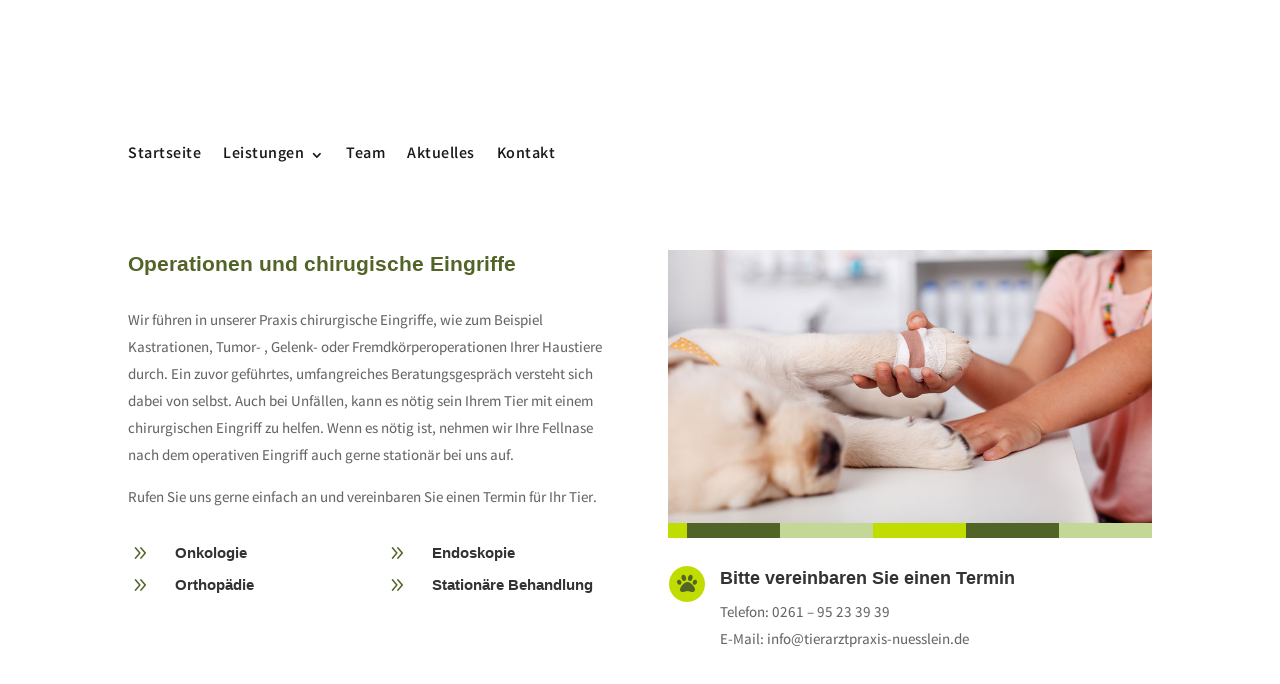

--- FILE ---
content_type: text/css;charset=utf-8
request_url: https://use.typekit.net/brh4abo.css?ver=2.1.0
body_size: 378
content:
/*
 * The Typekit service used to deliver this font or fonts for use on websites
 * is provided by Adobe and is subject to these Terms of Use
 * http://www.adobe.com/products/eulas/tou_typekit. For font license
 * information, see the list below.
 *
 * professor:
 *   - http://typekit.com/eulas/00000000000000007735bfe9
 *
 * © 2009-2025 Adobe Systems Incorporated. All Rights Reserved.
 */
/*{"last_published":"2021-08-30 12:46:27 UTC"}*/

@import url("https://p.typekit.net/p.css?s=1&k=brh4abo&ht=tk&f=37782&a=19168735&app=typekit&e=css");

@font-face {
font-family:"professor";
src:url("https://use.typekit.net/af/74a690/00000000000000007735bfe9/30/l?primer=7cdcb44be4a7db8877ffa5c0007b8dd865b3bbc383831fe2ea177f62257a9191&fvd=n4&v=3") format("woff2"),url("https://use.typekit.net/af/74a690/00000000000000007735bfe9/30/d?primer=7cdcb44be4a7db8877ffa5c0007b8dd865b3bbc383831fe2ea177f62257a9191&fvd=n4&v=3") format("woff"),url("https://use.typekit.net/af/74a690/00000000000000007735bfe9/30/a?primer=7cdcb44be4a7db8877ffa5c0007b8dd865b3bbc383831fe2ea177f62257a9191&fvd=n4&v=3") format("opentype");
font-display:auto;font-style:normal;font-weight:400;font-stretch:normal;
}

.tk-professor { font-family: "professor",sans-serif; }


--- FILE ---
content_type: text/css
request_url: https://tierarztpraxis-nuesslein.de/wp-content/plugins/testimonial-free/src/Frontend/assets/css/style.min.css?ver=3.1.11
body_size: 1401
content:
.sp-testimonial-free-section *{box-sizing:border-box}div.sp-testimonial-free-section .slick-list{margin-right:-24px}div.sp-testimonial-free-section.slick-initialized{display:block}.sp-testimonial-free-section .slick-dots li.slick-active button:focus,.sp-testimonial-free-section .sp-testimonial-item:focus{outline:0}.sp-testimonial-free-section .sp-testimonial-item{text-align:center;will-change:transform}#poststuff .sp-testimonial-free-wrapper h2.sp-testimonial-free-section-title,.sp-testimonial-free-wrapper h2.sp-testimonial-free-section-title{margin:0;padding:0;margin-bottom:50px;font-size:25px;line-height:22px;font-weight:600;font-style:normal;text-align:center}.sp-testimonial-free-section .sp-testimonial-title{margin:0 0 18px 0}.sp-testimonial-free-section .sp-testimonial-title h3{font-size:20px;line-height:30px;text-transform:none;text-align:center;letter-spacing:normal;font-weight:600;font-style:normal;padding:0;margin:0}.sp-testimonial-free-section .sp-testimonial-client-testimonial,.sp-testimonial-free-section .sp-testimonial-client-testimonial p{font-size:16px;line-height:26px;text-transform:none;text-align:center;letter-spacing:normal;font-weight:400;font-style:normal;margin:0 0 20px 0}.sp-testimonial-free-section .sp-testimonial-client-testimonial p{padding:0 10px}.sp-testimonial-free-section .sp-testimonial-client-testimonial .wp-video{margin-left:auto;margin-right:auto}#sp_tpro-preview-box .sp-testimonial-free-section .sp-testimonial-client-testimonial{margin:0 20px 20px 0}.sp-testimonial-free-section .sp-testimonial-client-testimonial .sp-testimonial-content{display:inline;margin:0;padding:0}.sp-testimonial-free-section .sp-testimonial-client-name{font-size:16px;line-height:24px;text-transform:none;text-align:center;letter-spacing:normal;font-weight:700;font-style:normal;margin:0 0 8px 0;padding:0}.sp-testimonial-free-section .sp-testimonial-client-rating{margin:0 0 6px 0;text-align:center;line-height:1}.sp-testimonial-free-section .sp-testimonial-client-rating i.fa{font-size:19px;font-family:FontAwesome}.sp-testimonial-free-section .sp-testimonial-client-designation{font-size:16px;line-height:24px;text-transform:none;text-align:center;letter-spacing:normal;font-weight:400;font-style:normal}.sp-testimonial-free-section .sp-testimonial-client-image{margin:0 0 22px 0}.sp-testimonial-free-section .sp-testimonial-client-image img{display:inline-block;-webkit-border-radius:50%;-moz-border-radius:50%;border-radius:50%;max-width:100%;height:auto}.theme-twentytwentyone .sp-testimonial-free-section .sp-testimonial-client-image img{width:auto!important}.sp-testimonial-free-section .testimonial-pagination{margin:0;margin-top:20px;padding:0;list-style:none;align-items:center;justify-content:center;display:inline-block}.sp-testimonial-free-section .testimonial-pagination .swiper-pagination-bullet{display:inline-block;border:0;padding:0;width:13px;height:13px;margin:3px;overflow:hidden;border-radius:50%;text-indent:-999px;opacity:1}.sp-testimonial-free-section .testimonial-pagination span:focus{outline-offset:unset;outline:0}.sp-testimonial-free-section .testimonial-nav-arrow{top:50%;font-size:20px;line-height:1;display:block;width:32px;height:36px;padding:0;cursor:pointer;outline:0;position:absolute;text-align:center;z-index:22;-webkit-transition:all .3s ease;-moz-transition:all .3s ease;transition:all .3s ease;transform:translateY(-50px);display:flex;justify-content:center;align-items:center}.sp-testimonial-free-section .testimonial-nav-arrow.swiper-button-prev{left:0;right:auto}.sp-testimonial-free-section .testimonial-nav-arrow.swiper-button-next{right:0;left:auto}.sp-testimonial-free-section .swiper-button-next.testimonial-nav-arrow.top_right{top:22px;right:4px;transform:unset}.sp-testimonial-free-section .swiper-button-prev.testimonial-nav-arrow.top_right{top:22px;right:44px;transform:unset;left:auto}.sp-testimonial-free-section .testimonial-nav-arrow::after{font-size:20px}.sp-testimonial-free-wrapper .sp-testimonial-free-section .testimonial-nav-arrow:after{content:"";display:none}.tfree-style-theme-one-v2 .sp-testimonial-item .sp-testimonial-free{display:flex;flex-direction:column-reverse}.tfree-style-theme-one-v2 .sp-testimonial-free .sp-testimonial-client-image{margin:20px 0 0 0}.sp-testimonial-free-wrapper{position:relative;overflow:hidden}.sp-testimonial-preloader{background-color:#fff;background-repeat:no-repeat;background-position:center center;position:absolute;z-index:90;width:100%;height:100%;text-align:center;top:0;left:0;right:0;border:0}.sp-testimonial-preloader img{position:relative;top:50%;display:inline-block;margin-top:-16px}.sp-testimonial-free-section.swiper-initialized,.sp-testimonial-free-section:not(.swiper-initialized,.tfree-layout-grid){display:flex;flex-wrap:wrap;padding:unset!important;overflow:hidden;margin-bottom:50px}.sp-testimonial-free-section:not(.swiper-initialized)>.sp-testimonial-item{min-width:100%;width:100%;padding:0}.sp-testimonial-item{direction:ltr}html[dir=rtl] .sp-testimonial-item{direction:rtl}.sp-testimonial-free-section .tfree-grid-items{display:flex;-ms-flex-wrap:wrap;flex-wrap:wrap;margin-right:-10px;margin-left:-10px;width:calc(100% + 20px)}.sp-testimonial-free-section.tfree-layout-grid .sp-testimonial-item.ast-article-single{padding:initial}[class*=tfree-col-]{position:relative;min-height:1px;display:inline-block;vertical-align:top;box-sizing:border-box}.tfree-col-xl-1{-ms-flex:0 0 100%;flex:0 0 100%;width:100%}.tfree-col-xl-2{-ms-flex:0 0 50%;flex:0 0 50%;width:50%}.tfree-col-xl-3{-ms-flex:0 0 33.22222222%;flex:0 0 33.22222222%;width:33.22222222%}.tfree-col-xl-4{-ms-flex:0 0 24.9%;flex:0 0 24.9%;width:24.9%}.tfree-col-xl-5{-ms-flex:0 0 19.9%;flex:0 0 19.9%;width:19.9%}.tfree-col-xl-6{-ms-flex:0 0 16.66666666666667%;flex:0 0 16.66666666666667%;width:16.66666666666667%}@media (min-width:980px) and (max-width:1280px){.tfree-col-lg-1{-ms-flex:0 0 100%;flex:0 0 100%;width:100%}.tfree-col-lg-2{-ms-flex:0 0 50%;flex:0 0 50%;width:50%}.tfree-col-lg-3{-ms-flex:0 0 33.22222222%;flex:0 0 33.22222222%;width:33.22222222%}.tfree-col-lg-4{-ms-flex:0 0 24.9%;flex:0 0 24.9%;width:24.9%}.tfree-col-lg-5{-ms-flex:0 0 19.9%;flex:0 0 19.9%;width:19.9%}.tfree-col-lg-6{-ms-flex:0 0 16.66666666666667%;flex:0 0 16.66666666666667%;width:16.66666666666667%}}@media (min-width:736px) and (max-width:979px){.tfree-col-md-1{-ms-flex:0 0 100%;flex:0 0 100%;width:100%}.tfree-col-md-2{-ms-flex:0 0 50%;flex:0 0 50%;width:50%}.tfree-col-md-3{-ms-flex:0 0 33.22222222%;flex:0 0 33.22222222%;width:33.22222222%}.tfree-col-md-4{-ms-flex:0 0 24.9%;flex:0 0 24.9%;width:24.9%}.tfree-col-md-5{-ms-flex:0 0 19.9%;flex:0 0 19.9%;width:19.9%}.tfree-col-md-6{-ms-flex:0 0 16.66666666666667%;flex:0 0 16.66666666666667%;width:16.66666666666667%}}@media (min-width:480px) and (max-width:735px){.tfree-col-sm-1{-ms-flex:0 0 100%;flex:0 0 100%;width:100%}.tfree-col-sm-2{-ms-flex:0 0 50%;flex:0 0 50%;width:50%}.tfree-col-sm-3{-ms-flex:0 0 33.22222222%;flex:0 0 33.22222222%;width:33.22222222%}.tfree-col-sm-4{-ms-flex:0 0 24.9%;flex:0 0 24.9%;width:24.9%}.tfree-col-sm-5{-ms-flex:0 0 19.9%;flex:0 0 19.9%;width:19.9%}.tfree-col-sm-6{-ms-flex:0 0 16.66666666666667%;flex:0 0 16.66666666666667%;width:16.66666666666667%}}@media (max-width:479px){.tfree-col-xs-1{-ms-flex:0 0 100%;flex:0 0 100%;width:100%}.tfree-col-xs-2{-ms-flex:0 0 50%;flex:0 0 50%;width:50%}.tfree-col-xs-3{-ms-flex:0 0 33.22222222%;flex:0 0 33.22222222%;width:33.22222222%}.tfree-col-xs-4{-ms-flex:0 0 24.9%;flex:0 0 24.9%;width:24.9%}.tfree-col-xs-5{-ms-flex:0 0 19.9%;flex:0 0 19.9%;width:19.9%}.tfree-col-xs-6{-ms-flex:0 0 16.66666666666667%;flex:0 0 16.66666666666667%;width:16.66666666666667%}}.sp-testimonial-free-section .tfree-col-xl-1.sp-tfree-pagination-area{text-align:left}.sp-testimonial-free-section ul.sp-tfree-pagination{display:inline-block;padding-left:0;margin-left:0;border-radius:4px}.sp-testimonial-free-section ul.sp-tfree-pagination li{display:inline}.sp-testimonial-free-section ul.sp-tfree-pagination li a,.sp-testimonial-free-section ul.sp-tfree-pagination li span{position:relative;float:left;margin-right:5px;line-height:38px;text-decoration:none;font-weight:600;font-size:16px;height:38px;width:38px;box-sizing:content-box;text-align:center;padding:0;border-radius:3px}ul.sp-tfree-pagination li:first-child a,ul.sp-tfree-pagination li:first-child span{margin-left:0}.elementor .sp-testimonial-free-wrapper .swiper-wrapper{overflow:initial!important}

--- FILE ---
content_type: text/css
request_url: https://tierarztpraxis-nuesslein.de/wp-content/et-cache/237737/et-core-unified-237737.min.css?ver=1762942946
body_size: 156
content:
h1{font-family:'Comic Sans MS',sans-serif!important;font-weight:400;font-style:normal}h2{font-family:'Comic Sans MS','VERDANA','ARIAL','HELVETICA',sans-serif!important}.et_pb_module_header{font-family:'Comic Sans MS',sans-serif!important;font-weight:400;font-style:normal}.et_pb_toggle_open .et_pb_toggle_title:before{display:block!important;content:url(/wp-content/uploads/2021/12/icon-minus.png);top:-3px}.et_pb_toggle_title:before{content:url(/wp-content/uploads/2021/12/icon-plus.png);top:-3px}.sub-menu{width:300px!important}.sub-menu li a{width:300px!important}